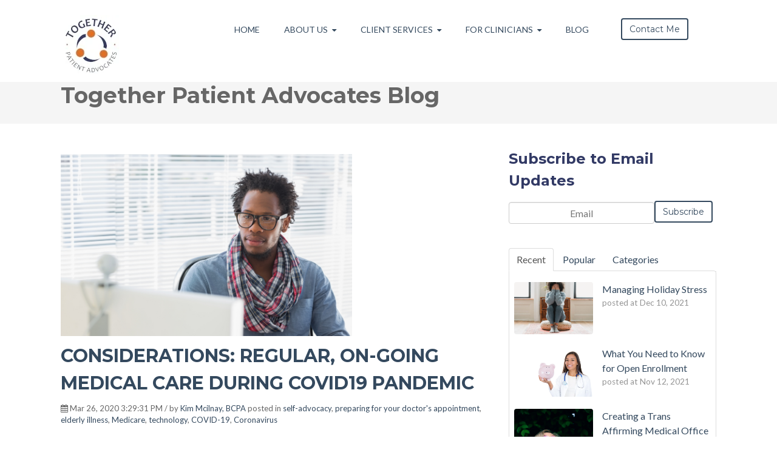

--- FILE ---
content_type: text/html; charset=UTF-8
request_url: https://www.togetherpatientadvocates.com/blog/topic/technology
body_size: 8307
content:
<!doctype html><!--[if lt IE 7]> <html class="no-js lt-ie9 lt-ie8 lt-ie7" lang="en-us" > <![endif]--><!--[if IE 7]>    <html class="no-js lt-ie9 lt-ie8" lang="en-us" >        <![endif]--><!--[if IE 8]>    <html class="no-js lt-ie9" lang="en-us" >               <![endif]--><!--[if gt IE 8]><!--><html class="no-js" lang="en-us"><!--<![endif]--><head>
    <meta charset="utf-8">
    <meta http-equiv="X-UA-Compatible" content="IE=edge,chrome=1">
    <meta name="author" content="Together Patient Advocates">
    <meta name="description" content="technology | Topics ranging from how to advocate for yourself to the benefits of patient advocates. ">
    <meta name="generator" content="HubSpot">
    <title>Together Patient Advocates Blog | technology</title>
    <link rel="shortcut icon" href="https://www.togetherpatientadvocates.com/hubfs/Logo/Together%20Patient%20Advocates-final%20logo.jpg">
    
<meta name="viewport" content="width=device-width, initial-scale=1">

    <script src="/hs/hsstatic/jquery-libs/static-1.1/jquery/jquery-1.7.1.js"></script>
<script>hsjQuery = window['jQuery'];</script>
    <meta property="og:description" content="technology | Topics ranging from how to advocate for yourself to the benefits of patient advocates. ">
    <meta property="og:title" content="Together Patient Advocates Blog | technology">
    <meta name="twitter:description" content="technology | Topics ranging from how to advocate for yourself to the benefits of patient advocates. ">
    <meta name="twitter:title" content="Together Patient Advocates Blog | technology">

    

    
    <style>
a.cta_button{-moz-box-sizing:content-box !important;-webkit-box-sizing:content-box !important;box-sizing:content-box !important;vertical-align:middle}.hs-breadcrumb-menu{list-style-type:none;margin:0px 0px 0px 0px;padding:0px 0px 0px 0px}.hs-breadcrumb-menu-item{float:left;padding:10px 0px 10px 10px}.hs-breadcrumb-menu-divider:before{content:'›';padding-left:10px}.hs-featured-image-link{border:0}.hs-featured-image{float:right;margin:0 0 20px 20px;max-width:50%}@media (max-width: 568px){.hs-featured-image{float:none;margin:0;width:100%;max-width:100%}}.hs-screen-reader-text{clip:rect(1px, 1px, 1px, 1px);height:1px;overflow:hidden;position:absolute !important;width:1px}
</style>

<link rel="stylesheet" href="/hs/hsstatic/AsyncSupport/static-1.501/sass/comments_listing_asset.css">
<link rel="stylesheet" href="/hs/hsstatic/AsyncSupport/static-1.501/sass/rss_post_listing.css">
    

    



<meta property="og:type" content="blog">
<meta name="twitter:card" content="summary">
<meta name="twitter:domain" content="www.togetherpatientadvocates.com">
<link rel="alternate" type="application/rss+xml" href="https://www.togetherpatientadvocates.com/blog/rss.xml">
<script src="//platform.linkedin.com/in.js" type="text/javascript">
    lang: en_US
</script>

<meta http-equiv="content-language" content="en-us">
<link rel="stylesheet" href="//7052064.fs1.hubspotusercontent-na1.net/hubfs/7052064/hub_generated/template_assets/DEFAULT_ASSET/1767118704405/template_layout.min.css">


<link rel="stylesheet" href="https://www.togetherpatientadvocates.com/hubfs/hub_generated/template_assets/1/4321191997/1743594963661/template_Vast-style.min.css">

<meta name="twitter:site" content="@advocates_p">

</head>
<body class="blog   hs-blog-id-4062179464 hs-blog-listing" style="">
    <div class="header-container-wrapper">
    <div class="header-container container-fluid">

<div class="row-fluid-wrapper row-depth-1 row-number-1 ">
<div class="row-fluid ">
<div class="span12 widget-span widget-type-global_group " style="" data-widget-type="global_group" data-x="0" data-w="12">
<div class="" data-global-widget-path="generated_global_groups/4321192027.html"><div class="row-fluid-wrapper row-depth-1 row-number-1 ">
<div class="row-fluid ">
<div class="span12 widget-span widget-type-cell page-center" style="" data-widget-type="cell" data-x="0" data-w="12">

<div class="row-fluid-wrapper row-depth-1 row-number-2 ">
<div class="row-fluid ">
<div class="span2 widget-span widget-type-logo " style="" data-widget-type="logo" data-x="0" data-w="2">
<div class="cell-wrapper layout-widget-wrapper">
<span id="hs_cos_wrapper_wizard_module_106071061229104392795341107447827142351" class="hs_cos_wrapper hs_cos_wrapper_widget hs_cos_wrapper_type_logo" style="" data-hs-cos-general-type="widget" data-hs-cos-type="logo"><a href="/" id="hs-link-wizard_module_106071061229104392795341107447827142351" style="border-width:0px;border:0px;"><img src="//www.togetherpatientadvocates.com/hs-fs/hubfs/Logo/Together%20Patient%20Advocates-100x100.jpg?width=100&amp;height=100&amp;name=Together%20Patient%20Advocates-100x100.jpg" class="hs-image-widget " height="100" style="height: auto;width:100px;border-width:0px;border:0px;" width="100" alt="Together Patient Advocates" title="Together Patient Advocates" srcset="//www.togetherpatientadvocates.com/hs-fs/hubfs/Logo/Together%20Patient%20Advocates-100x100.jpg?width=50&amp;height=50&amp;name=Together%20Patient%20Advocates-100x100.jpg 50w, //www.togetherpatientadvocates.com/hs-fs/hubfs/Logo/Together%20Patient%20Advocates-100x100.jpg?width=100&amp;height=100&amp;name=Together%20Patient%20Advocates-100x100.jpg 100w, //www.togetherpatientadvocates.com/hs-fs/hubfs/Logo/Together%20Patient%20Advocates-100x100.jpg?width=150&amp;height=150&amp;name=Together%20Patient%20Advocates-100x100.jpg 150w, //www.togetherpatientadvocates.com/hs-fs/hubfs/Logo/Together%20Patient%20Advocates-100x100.jpg?width=200&amp;height=200&amp;name=Together%20Patient%20Advocates-100x100.jpg 200w, //www.togetherpatientadvocates.com/hs-fs/hubfs/Logo/Together%20Patient%20Advocates-100x100.jpg?width=250&amp;height=250&amp;name=Together%20Patient%20Advocates-100x100.jpg 250w, //www.togetherpatientadvocates.com/hs-fs/hubfs/Logo/Together%20Patient%20Advocates-100x100.jpg?width=300&amp;height=300&amp;name=Together%20Patient%20Advocates-100x100.jpg 300w" sizes="(max-width: 100px) 100vw, 100px"></a></span></div><!--end layout-widget-wrapper -->
</div><!--end widget-span -->
<div class="span8 widget-span widget-type-menu custom-menu-primary" style="" data-widget-type="menu" data-x="2" data-w="8">
<div class="cell-wrapper layout-widget-wrapper">
<span id="hs_cos_wrapper_wizard_module_105483954765718975958909092797095758411" class="hs_cos_wrapper hs_cos_wrapper_widget hs_cos_wrapper_type_menu" style="" data-hs-cos-general-type="widget" data-hs-cos-type="menu"><div id="hs_menu_wrapper_wizard_module_105483954765718975958909092797095758411" class="hs-menu-wrapper active-branch flyouts hs-menu-flow-horizontal" role="navigation" data-sitemap-name="default" data-menu-id="52840882700" aria-label="Navigation Menu">
 <ul role="menu" class="active-branch">
  <li class="hs-menu-item hs-menu-depth-1" role="none"><a href="https://www.togetherpatientadvocates.com" role="menuitem">Home</a></li>
  <li class="hs-menu-item hs-menu-depth-1 hs-item-has-children" role="none"><a href="https://www.togetherpatientadvocates.com/about-us" aria-haspopup="true" aria-expanded="false" role="menuitem">About Us</a>
   <ul role="menu" class="hs-menu-children-wrapper">
    <li class="hs-menu-item hs-menu-depth-2" role="none"><a href="https://www.togetherpatientadvocates.com/testamonial-0" role="menuitem">Testimonials</a></li>
    <li class="hs-menu-item hs-menu-depth-2" role="none"><a href="https://www.togetherpatientadvocates.com/privacy" role="menuitem">Privacy</a></li>
   </ul></li>
  <li class="hs-menu-item hs-menu-depth-1 hs-item-has-children" role="none"><a href="https://www.togetherpatientadvocates.com/our-services" aria-haspopup="true" aria-expanded="false" role="menuitem">Client Services</a>
   <ul role="menu" class="hs-menu-children-wrapper">
    <li class="hs-menu-item hs-menu-depth-2" role="none"><a href="https://www.togetherpatientadvocates.com/f.a.q.s" role="menuitem">F.A.Q.s</a></li>
   </ul></li>
  <li class="hs-menu-item hs-menu-depth-1 hs-item-has-children" role="none"><a href="javascript:;" aria-haspopup="true" aria-expanded="false" role="menuitem">For Clinicians</a>
   <ul role="menu" class="hs-menu-children-wrapper">
    <li class="hs-menu-item hs-menu-depth-2" role="none"><a href="javascript:;" role="menuitem">F.A.Q.s</a></li>
    <li class="hs-menu-item hs-menu-depth-2" role="none"><a href="https://www.togetherpatientadvocates.com/creating-a-trans-affirming-medical-space" role="menuitem">Creating a Trans Affirming Medical Space</a></li>
   </ul></li>
  <li class="hs-menu-item hs-menu-depth-1 active active-branch" role="none"><a href="https://www.togetherpatientadvocates.com/blog" role="menuitem">Blog</a></li>
 </ul>
</div></span></div><!--end layout-widget-wrapper -->
</div><!--end widget-span -->
<div class="span2 widget-span widget-type-cta header-cta" style="" data-widget-type="cta" data-x="10" data-w="2">
<div class="cell-wrapper layout-widget-wrapper">
<span id="hs_cos_wrapper_wizard_module_256557814556391862093622686355359310046" class="hs_cos_wrapper hs_cos_wrapper_widget hs_cos_wrapper_type_cta" style="" data-hs-cos-general-type="widget" data-hs-cos-type="cta"><!--HubSpot Call-to-Action Code --><span class="hs-cta-wrapper" id="hs-cta-wrapper-f0ceed56-8ce7-4edf-b542-140a386d232a"><span class="hs-cta-node hs-cta-f0ceed56-8ce7-4edf-b542-140a386d232a" id="hs-cta-f0ceed56-8ce7-4edf-b542-140a386d232a"><!--[if lte IE 8]><div id="hs-cta-ie-element"></div><![endif]--><a href="https://cta-redirect.hubspot.com/cta/redirect/2241950/f0ceed56-8ce7-4edf-b542-140a386d232a"><img class="hs-cta-img" id="hs-cta-img-f0ceed56-8ce7-4edf-b542-140a386d232a" style="border-width:0px;" src="https://no-cache.hubspot.com/cta/default/2241950/f0ceed56-8ce7-4edf-b542-140a386d232a.png" alt="Contact Me"></a></span><script charset="utf-8" src="/hs/cta/cta/current.js"></script><script type="text/javascript"> hbspt.cta._relativeUrls=true;hbspt.cta.load(2241950, 'f0ceed56-8ce7-4edf-b542-140a386d232a', {"useNewLoader":"true","region":"na1"}); </script></span><!-- end HubSpot Call-to-Action Code --></span></div><!--end layout-widget-wrapper -->
</div><!--end widget-span -->
</div><!--end row-->
</div><!--end row-wrapper -->

</div><!--end widget-span -->
</div><!--end row-->
</div><!--end row-wrapper -->
</div>
</div><!--end widget-span -->
</div><!--end row-->
</div><!--end row-wrapper -->

    </div><!--end header -->
</div><!--end header wrapper -->

<div class="body-container-wrapper">
    <div class="body-container container-fluid">

<div class="row-fluid-wrapper row-depth-1 row-number-1 ">
<div class="row-fluid ">
<div class="span12 widget-span widget-type-cell title-background padding20tb" style="" data-widget-type="cell" data-x="0" data-w="12">

<div class="row-fluid-wrapper row-depth-1 row-number-2 ">
<div class="row-fluid ">
<div class="span12 widget-span widget-type-cell page-center" style="" data-widget-type="cell" data-x="0" data-w="12">

<div class="row-fluid-wrapper row-depth-1 row-number-3 ">
<div class="row-fluid ">
<div class="span12 widget-span widget-type-raw_jinja hs-blog-header" style="" data-widget-type="raw_jinja" data-x="0" data-w="12">
<h1>Together Patient Advocates Blog</h1></div><!--end widget-span -->

</div><!--end row-->
</div><!--end row-wrapper -->

</div><!--end widget-span -->
</div><!--end row-->
</div><!--end row-wrapper -->

</div><!--end widget-span -->
</div><!--end row-->
</div><!--end row-wrapper -->

<div class="row-fluid-wrapper row-depth-1 row-number-4 ">
<div class="row-fluid ">
<div class="span12 widget-span widget-type-cell page-center content-wrapper padding40tb" style="" data-widget-type="cell" data-x="0" data-w="12">

<div class="row-fluid-wrapper row-depth-1 row-number-5 ">
<div class="row-fluid ">
<div class="span8 widget-span widget-type-cell blog-content" style="" data-widget-type="cell" data-x="0" data-w="8">

<div class="row-fluid-wrapper row-depth-1 row-number-6 ">
<div class="row-fluid ">
<div class="span12 widget-span widget-type-blog_content " style="" data-widget-type="blog_content" data-x="0" data-w="12">
<div class="blog-section">
    <div class="blog-listing-wrapper cell-wrapper">
        
        <div class="post-listing">
            
            
                <div class="post-item">
                    
                                                
                                <div class="hs-featured-image-wrapper">
                                    <a href="https://www.togetherpatientadvocates.com/blog/dos-and-donts-for-regular-on-going-medical-care" title="" class="hs-featured-image-link">
                                        <img src="https://www.togetherpatientadvocates.com/hubfs/Stock%20images/Creative%20business%20employee%20having%20a%20videocall%20in%20a%20modern%20office.jpeg" class="hs-featured-image">
                                    </a>
                                </div>
                            
                        <div class="post-header clearfix">
                            <h2><a href="https://www.togetherpatientadvocates.com/blog/dos-and-donts-for-regular-on-going-medical-care">CONSIDERATIONS: REGULAR, ON-GOING MEDICAL CARE DURING COVID19 PANDEMIC</a></h2>
                            <p id="hubspot-author_data" class="hubspot-editable" data-hubspot-form-id="author_data" data-hubspot-name="Blog Author">
                               [fa icon="calendar'] Mar 26, 2020 3:29:31 PM / by
                                
                                    <a class="author-link" href="https://www.togetherpatientadvocates.com/blog/author/kim-mcilnay-bcpa">Kim Mcilnay, BCPA</a>
                                
                                 
                             posted in
                                
                                    <a class="topic-link" href="https://www.togetherpatientadvocates.com/blog/topic/self-advocacy">self-advocacy</a>,
                                
                                    <a class="topic-link" href="https://www.togetherpatientadvocates.com/blog/topic/preparing-for-your-doctors-appointment">preparing for your doctor's appointment</a>,
                                
                                    <a class="topic-link" href="https://www.togetherpatientadvocates.com/blog/topic/elderly-illness">elderly illness</a>,
                                
                                    <a class="topic-link" href="https://www.togetherpatientadvocates.com/blog/topic/medicare">Medicare</a>,
                                
                                    <a class="topic-link" href="https://www.togetherpatientadvocates.com/blog/topic/technology">technology</a>,
                                
                                    <a class="topic-link" href="https://www.togetherpatientadvocates.com/blog/topic/covid-19">COVID-19</a>,
                                
                                    <a class="topic-link" href="https://www.togetherpatientadvocates.com/blog/topic/coronavirus">Coronavirus</a>
                                

                        
                            </p>
                    <p class="custom_listing_comments">
                        <a href="https://www.togetherpatientadvocates.com/blog/dos-and-donts-for-regular-on-going-medical-care#comments-listing">[fa icon="comment"]
                        
                        
                                
                        
                        0 Comments</a>

                    </p>
                        </div>
                        <div class="post-body clearfix">
                            <!--post summary-->

                            <p>&nbsp;</p> 
<div></div>
                        </div>
                        <a class="more-link" href="https://www.togetherpatientadvocates.com/blog/dos-and-donts-for-regular-on-going-medical-care">Read More [fa icon="long-arrow-right"]</a>


                    
                </div>
            
                <div class="post-item">
                    
                                                
                                <div class="hs-featured-image-wrapper">
                                    <a href="https://www.togetherpatientadvocates.com/blog/using-technology-to-help-with-medical-emergencies" title="" class="hs-featured-image-link">
                                        <img src="https://www.togetherpatientadvocates.com/hubfs/Stock%20images/Pretty%20happy%20young%20woman%20holding%20and%20pointing%20on%20smartphone%20blank%20screen%20standing%20over%20chalkboard%20background.jpeg" class="hs-featured-image">
                                    </a>
                                </div>
                            
                        <div class="post-header clearfix">
                            <h2><a href="https://www.togetherpatientadvocates.com/blog/using-technology-to-help-with-medical-emergencies">Using Technology to Help with Medical Emergencies</a></h2>
                            <p id="hubspot-author_data" class="hubspot-editable" data-hubspot-form-id="author_data" data-hubspot-name="Blog Author">
                               [fa icon="calendar'] Mar 4, 2019 5:01:00 AM / by
                                
                                    <a class="author-link" href="https://www.togetherpatientadvocates.com/blog/author/kim-mcilnay-bcpa">Kim Mcilnay, BCPA</a>
                                
                                 
                             posted in
                                
                                    <a class="topic-link" href="https://www.togetherpatientadvocates.com/blog/topic/preparing-for-your-doctors-appointment">preparing for your doctor's appointment</a>,
                                
                                    <a class="topic-link" href="https://www.togetherpatientadvocates.com/blog/topic/er">ER</a>,
                                
                                    <a class="topic-link" href="https://www.togetherpatientadvocates.com/blog/topic/technology">technology</a>
                                

                        
                            </p>
                    <p class="custom_listing_comments">
                        <a href="https://www.togetherpatientadvocates.com/blog/using-technology-to-help-with-medical-emergencies#comments-listing">[fa icon="comment"]
                        
                        
                                
                        
                        0 Comments</a>

                    </p>
                        </div>
                        <div class="post-body clearfix">
                            <!--post summary-->

                            <p>It's generally recommended that everyone with significant medical problems wear a medical ID bracelet. Unfortunately, these are limited to a few lines of information and many people need to communicate more critical information than a line allows. How can you utilize your phone for important health information?</p>
                        </div>
                        <a class="more-link" href="https://www.togetherpatientadvocates.com/blog/using-technology-to-help-with-medical-emergencies">Read More [fa icon="long-arrow-right"]</a>


                    
                </div>
            
        </div>

        <div class="blog-pagination">
            
                <a class="all-posts-link" href="https://www.togetherpatientadvocates.com/blog/all">All posts</a>
            
        </div>
    </div>
</div></div>

</div><!--end row-->
</div><!--end row-wrapper -->

<div class="row-fluid-wrapper row-depth-1 row-number-7 ">
<div class="row-fluid ">
<div class="span12 widget-span widget-type-blog_comments " style="" data-widget-type="blog_comments" data-x="0" data-w="12">
<div class="cell-wrapper layout-widget-wrapper">
<span id="hs_cos_wrapper_blog_comments" class="hs_cos_wrapper hs_cos_wrapper_widget hs_cos_wrapper_type_blog_comments" style="" data-hs-cos-general-type="widget" data-hs-cos-type="blog_comments">
</span></div><!--end layout-widget-wrapper -->
</div><!--end widget-span -->
</div><!--end row-->
</div><!--end row-wrapper -->

</div><!--end widget-span -->
<div class="span4 widget-span widget-type-cell blog-sidebar" style="" data-widget-type="cell" data-x="8" data-w="4">

<div class="row-fluid-wrapper row-depth-1 row-number-8 ">
<div class="row-fluid ">
<div class="span12 widget-span widget-type-blog_subscribe " style="" data-widget-type="blog_subscribe" data-x="0" data-w="12">
<div class="cell-wrapper layout-widget-wrapper">
<span id="hs_cos_wrapper_wizard_module_20187711334178240317790871376449990652" class="hs_cos_wrapper hs_cos_wrapper_widget hs_cos_wrapper_type_blog_subscribe" style="" data-hs-cos-general-type="widget" data-hs-cos-type="blog_subscribe"><h3 id="hs_cos_wrapper_wizard_module_20187711334178240317790871376449990652_title" class="hs_cos_wrapper form-title" data-hs-cos-general-type="widget_field" data-hs-cos-type="text">Subscribe to Email Updates</h3>

<div id="hs_form_target_wizard_module_20187711334178240317790871376449990652_1278"></div>



</span></div><!--end layout-widget-wrapper -->
</div><!--end widget-span -->
</div><!--end row-->
</div><!--end row-wrapper -->

<div class="row-fluid-wrapper row-depth-1 row-number-9 ">
<div class="row-fluid ">
<div class="span12 widget-span widget-type-raw_jinja " style="" data-widget-type="raw_jinja" data-x="0" data-w="12">
<div class="tabber-wrap blog-tabber">

    <ul class="clearfix tabber-tabs">
      <li class="active"><a>Recent</a></li>
      <li><a>Popular</a></li>
      <li><a>Categories</a></li>
    </ul>

    <div class="tabber-content">
        <div class="tab-pane active">
           <span id="hs_cos_wrapper_recent_posts" class="hs_cos_wrapper hs_cos_wrapper_widget hs_cos_wrapper_type_rss_listing" style="" data-hs-cos-general-type="widget" data-hs-cos-type="rss_listing">
<h3></h3>


    <div class="hs-rss-module feedreader_box hs-hash-1110483135"></div>

</span>
        </div>
        <div class="tab-pane" id="tab-2">
            <span id="hs_cos_wrapper_popular_posts" class="hs_cos_wrapper hs_cos_wrapper_widget hs_cos_wrapper_type_post_listing" style="" data-hs-cos-general-type="widget" data-hs-cos-type="post_listing"><div class="block">
  <h3></h3>
  <div class="widget-module">
    <ul class="hs-hash-15558704-1767331560453">
    </ul>
  </div>
</div>
</span>
        </div>
        <div class="tab-pane" id="tab-3">
            <span id="hs_cos_wrapper_post_categories" class="hs_cos_wrapper hs_cos_wrapper_widget hs_cos_wrapper_type_post_filter" style="" data-hs-cos-general-type="widget" data-hs-cos-type="post_filter"><div class="block">
  <h3>Lists by Topic</h3>
  <div class="widget-module">
    <ul>
      
        <li>
          <a href="https://www.togetherpatientadvocates.com/blog/topic/coronavirus">Coronavirus <span class="filter-link-count" dir="ltr">(15)</span></a>
        </li>
      
        <li>
          <a href="https://www.togetherpatientadvocates.com/blog/topic/self-advocacy">self-advocacy <span class="filter-link-count" dir="ltr">(15)</span></a>
        </li>
      
        <li>
          <a href="https://www.togetherpatientadvocates.com/blog/topic/covid-19">COVID-19 <span class="filter-link-count" dir="ltr">(14)</span></a>
        </li>
      
        <li>
          <a href="https://www.togetherpatientadvocates.com/blog/topic/insurance">Insurance <span class="filter-link-count" dir="ltr">(7)</span></a>
        </li>
      
        <li>
          <a href="https://www.togetherpatientadvocates.com/blog/topic/medicare">Medicare <span class="filter-link-count" dir="ltr">(6)</span></a>
        </li>
      
        <li>
          <a href="https://www.togetherpatientadvocates.com/blog/topic/new-diagnosis">New Diagnosis <span class="filter-link-count" dir="ltr">(5)</span></a>
        </li>
      
        <li>
          <a href="https://www.togetherpatientadvocates.com/blog/topic/elderly-illness">elderly illness <span class="filter-link-count" dir="ltr">(5)</span></a>
        </li>
      
        <li>
          <a href="https://www.togetherpatientadvocates.com/blog/topic/patient-advocate">patient advocate <span class="filter-link-count" dir="ltr">(5)</span></a>
        </li>
      
        <li>
          <a href="https://www.togetherpatientadvocates.com/blog/topic/preparing-for-your-doctors-appointment">preparing for your doctor's appointment <span class="filter-link-count" dir="ltr">(5)</span></a>
        </li>
      
        <li>
          <a href="https://www.togetherpatientadvocates.com/blog/topic/er">ER <span class="filter-link-count" dir="ltr">(4)</span></a>
        </li>
      
        <li style="display:none;">
          <a href="https://www.togetherpatientadvocates.com/blog/topic/nursing-home-skilled-nursing-facility">Nursing Home/Skilled Nursing Facility <span class="filter-link-count" dir="ltr">(4)</span></a>
        </li>
      
        <li style="display:none;">
          <a href="https://www.togetherpatientadvocates.com/blog/topic/medi-cal">medi-cal <span class="filter-link-count" dir="ltr">(4)</span></a>
        </li>
      
        <li style="display:none;">
          <a href="https://www.togetherpatientadvocates.com/blog/topic/hospice">Hospice <span class="filter-link-count" dir="ltr">(3)</span></a>
        </li>
      
        <li style="display:none;">
          <a href="https://www.togetherpatientadvocates.com/blog/topic/hospital">Hospital <span class="filter-link-count" dir="ltr">(3)</span></a>
        </li>
      
        <li style="display:none;">
          <a href="https://www.togetherpatientadvocates.com/blog/topic/planning">Planning <span class="filter-link-count" dir="ltr">(3)</span></a>
        </li>
      
        <li style="display:none;">
          <a href="https://www.togetherpatientadvocates.com/blog/topic/dementia">Dementia <span class="filter-link-count" dir="ltr">(2)</span></a>
        </li>
      
        <li style="display:none;">
          <a href="https://www.togetherpatientadvocates.com/blog/topic/palliative-care">Palliative Care <span class="filter-link-count" dir="ltr">(2)</span></a>
        </li>
      
        <li style="display:none;">
          <a href="https://www.togetherpatientadvocates.com/blog/topic/advance-directive">advance directive <span class="filter-link-count" dir="ltr">(2)</span></a>
        </li>
      
        <li style="display:none;">
          <a href="https://www.togetherpatientadvocates.com/blog/topic/confusion">confusion <span class="filter-link-count" dir="ltr">(2)</span></a>
        </li>
      
        <li style="display:none;">
          <a href="https://www.togetherpatientadvocates.com/blog/topic/open-enrollment">open enrollment <span class="filter-link-count" dir="ltr">(2)</span></a>
        </li>
      
        <li style="display:none;">
          <a href="https://www.togetherpatientadvocates.com/blog/topic/prevention">prevention <span class="filter-link-count" dir="ltr">(2)</span></a>
        </li>
      
        <li style="display:none;">
          <a href="https://www.togetherpatientadvocates.com/blog/topic/technology">technology <span class="filter-link-count" dir="ltr">(2)</span></a>
        </li>
      
        <li style="display:none;">
          <a href="https://www.togetherpatientadvocates.com/blog/topic/anxiety">Anxiety <span class="filter-link-count" dir="ltr">(1)</span></a>
        </li>
      
        <li style="display:none;">
          <a href="https://www.togetherpatientadvocates.com/blog/topic/asthma">Asthma <span class="filter-link-count" dir="ltr">(1)</span></a>
        </li>
      
        <li style="display:none;">
          <a href="https://www.togetherpatientadvocates.com/blog/topic/cancer">Cancer <span class="filter-link-count" dir="ltr">(1)</span></a>
        </li>
      
        <li style="display:none;">
          <a href="https://www.togetherpatientadvocates.com/blog/topic/clinical-notes">Clinical Notes <span class="filter-link-count" dir="ltr">(1)</span></a>
        </li>
      
        <li style="display:none;">
          <a href="https://www.togetherpatientadvocates.com/blog/topic/congenital-heart-defects">Congenital Heart Defects <span class="filter-link-count" dir="ltr">(1)</span></a>
        </li>
      
        <li style="display:none;">
          <a href="https://www.togetherpatientadvocates.com/blog/topic/diabetes">Diabetes <span class="filter-link-count" dir="ltr">(1)</span></a>
        </li>
      
        <li style="display:none;">
          <a href="https://www.togetherpatientadvocates.com/blog/topic/health">Health <span class="filter-link-count" dir="ltr">(1)</span></a>
        </li>
      
        <li style="display:none;">
          <a href="https://www.togetherpatientadvocates.com/blog/topic/heart-failure">Heart Failure <span class="filter-link-count" dir="ltr">(1)</span></a>
        </li>
      
        <li style="display:none;">
          <a href="https://www.togetherpatientadvocates.com/blog/topic/informed-decisions">Informed Decisions <span class="filter-link-count" dir="ltr">(1)</span></a>
        </li>
      
        <li style="display:none;">
          <a href="https://www.togetherpatientadvocates.com/blog/topic/lgbtq-advocacy">LGBTQ+ Advocacy <span class="filter-link-count" dir="ltr">(1)</span></a>
        </li>
      
        <li style="display:none;">
          <a href="https://www.togetherpatientadvocates.com/blog/topic/multiple-sclerosis">Multiple Sclerosis <span class="filter-link-count" dir="ltr">(1)</span></a>
        </li>
      
        <li style="display:none;">
          <a href="https://www.togetherpatientadvocates.com/blog/topic/obamacare">Obamacare <span class="filter-link-count" dir="ltr">(1)</span></a>
        </li>
      
        <li style="display:none;">
          <a href="https://www.togetherpatientadvocates.com/blog/topic/online-medical-research">Online medical research <span class="filter-link-count" dir="ltr">(1)</span></a>
        </li>
      
        <li style="display:none;">
          <a href="https://www.togetherpatientadvocates.com/blog/topic/open-access">Open Access <span class="filter-link-count" dir="ltr">(1)</span></a>
        </li>
      
        <li style="display:none;">
          <a href="https://www.togetherpatientadvocates.com/blog/topic/preventive-health-care">Preventive Health Care <span class="filter-link-count" dir="ltr">(1)</span></a>
        </li>
      
        <li style="display:none;">
          <a href="https://www.togetherpatientadvocates.com/blog/topic/recovery">Recovery <span class="filter-link-count" dir="ltr">(1)</span></a>
        </li>
      
        <li style="display:none;">
          <a href="https://www.togetherpatientadvocates.com/blog/topic/sacramento-ms-resources">Sacramento MS Resources <span class="filter-link-count" dir="ltr">(1)</span></a>
        </li>
      
        <li style="display:none;">
          <a href="https://www.togetherpatientadvocates.com/blog/topic/uti">UTI <span class="filter-link-count" dir="ltr">(1)</span></a>
        </li>
      
        <li style="display:none;">
          <a href="https://www.togetherpatientadvocates.com/blog/topic/urinary-tract-infection-in-elderly">Urinary tract infection in elderly <span class="filter-link-count" dir="ltr">(1)</span></a>
        </li>
      
        <li style="display:none;">
          <a href="https://www.togetherpatientadvocates.com/blog/topic/colon-cancer">colon cancer <span class="filter-link-count" dir="ltr">(1)</span></a>
        </li>
      
        <li style="display:none;">
          <a href="https://www.togetherpatientadvocates.com/blog/topic/flu">flu <span class="filter-link-count" dir="ltr">(1)</span></a>
        </li>
      
        <li style="display:none;">
          <a href="https://www.togetherpatientadvocates.com/blog/topic/influenza">influenza <span class="filter-link-count" dir="ltr">(1)</span></a>
        </li>
      
        <li style="display:none;">
          <a href="https://www.togetherpatientadvocates.com/blog/topic/mental-health">mental health <span class="filter-link-count" dir="ltr">(1)</span></a>
        </li>
      
        <li style="display:none;">
          <a href="https://www.togetherpatientadvocates.com/blog/topic/prescriptions">prescriptions <span class="filter-link-count" dir="ltr">(1)</span></a>
        </li>
      
        <li style="display:none;">
          <a href="https://www.togetherpatientadvocates.com/blog/topic/stress">stress <span class="filter-link-count" dir="ltr">(1)</span></a>
        </li>
      
        <li style="display:none;">
          <a href="https://www.togetherpatientadvocates.com/blog/topic/vaccination">vaccination <span class="filter-link-count" dir="ltr">(1)</span></a>
        </li>
      
        <li style="display:none;">
          <a href="https://www.togetherpatientadvocates.com/blog/topic/young-adults">young adults <span class="filter-link-count" dir="ltr">(1)</span></a>
        </li>
      
    </ul>
    
      <a class="filter-expand-link" href="#">see all</a>
    
  </div>
</div>
</span>
        </div>
    </div>

</div></div><!--end widget-span -->

</div><!--end row-->
</div><!--end row-wrapper -->

<div class="row-fluid-wrapper row-depth-1 row-number-10 ">
<div class="row-fluid ">
<div class="span12 widget-span widget-type-post_filter " style="" data-widget-type="post_filter" data-x="0" data-w="12">
<div class="cell-wrapper layout-widget-wrapper">
<span id="hs_cos_wrapper_post_filter" class="hs_cos_wrapper hs_cos_wrapper_widget hs_cos_wrapper_type_post_filter" style="" data-hs-cos-general-type="widget" data-hs-cos-type="post_filter"><div class="block">
  <h3>Posts by Topic</h3>
  <div class="widget-module">
    <ul>
      
        <li>
          <a href="https://www.togetherpatientadvocates.com/blog/topic/coronavirus">Coronavirus <span class="filter-link-count" dir="ltr">(15)</span></a>
        </li>
      
        <li>
          <a href="https://www.togetherpatientadvocates.com/blog/topic/self-advocacy">self-advocacy <span class="filter-link-count" dir="ltr">(15)</span></a>
        </li>
      
        <li>
          <a href="https://www.togetherpatientadvocates.com/blog/topic/covid-19">COVID-19 <span class="filter-link-count" dir="ltr">(14)</span></a>
        </li>
      
        <li>
          <a href="https://www.togetherpatientadvocates.com/blog/topic/insurance">Insurance <span class="filter-link-count" dir="ltr">(7)</span></a>
        </li>
      
        <li>
          <a href="https://www.togetherpatientadvocates.com/blog/topic/medicare">Medicare <span class="filter-link-count" dir="ltr">(6)</span></a>
        </li>
      
        <li style="display:none;">
          <a href="https://www.togetherpatientadvocates.com/blog/topic/new-diagnosis">New Diagnosis <span class="filter-link-count" dir="ltr">(5)</span></a>
        </li>
      
        <li style="display:none;">
          <a href="https://www.togetherpatientadvocates.com/blog/topic/elderly-illness">elderly illness <span class="filter-link-count" dir="ltr">(5)</span></a>
        </li>
      
        <li style="display:none;">
          <a href="https://www.togetherpatientadvocates.com/blog/topic/patient-advocate">patient advocate <span class="filter-link-count" dir="ltr">(5)</span></a>
        </li>
      
        <li style="display:none;">
          <a href="https://www.togetherpatientadvocates.com/blog/topic/preparing-for-your-doctors-appointment">preparing for your doctor's appointment <span class="filter-link-count" dir="ltr">(5)</span></a>
        </li>
      
        <li style="display:none;">
          <a href="https://www.togetherpatientadvocates.com/blog/topic/er">ER <span class="filter-link-count" dir="ltr">(4)</span></a>
        </li>
      
        <li style="display:none;">
          <a href="https://www.togetherpatientadvocates.com/blog/topic/nursing-home-skilled-nursing-facility">Nursing Home/Skilled Nursing Facility <span class="filter-link-count" dir="ltr">(4)</span></a>
        </li>
      
        <li style="display:none;">
          <a href="https://www.togetherpatientadvocates.com/blog/topic/medi-cal">medi-cal <span class="filter-link-count" dir="ltr">(4)</span></a>
        </li>
      
        <li style="display:none;">
          <a href="https://www.togetherpatientadvocates.com/blog/topic/hospice">Hospice <span class="filter-link-count" dir="ltr">(3)</span></a>
        </li>
      
        <li style="display:none;">
          <a href="https://www.togetherpatientadvocates.com/blog/topic/hospital">Hospital <span class="filter-link-count" dir="ltr">(3)</span></a>
        </li>
      
        <li style="display:none;">
          <a href="https://www.togetherpatientadvocates.com/blog/topic/planning">Planning <span class="filter-link-count" dir="ltr">(3)</span></a>
        </li>
      
        <li style="display:none;">
          <a href="https://www.togetherpatientadvocates.com/blog/topic/dementia">Dementia <span class="filter-link-count" dir="ltr">(2)</span></a>
        </li>
      
        <li style="display:none;">
          <a href="https://www.togetherpatientadvocates.com/blog/topic/palliative-care">Palliative Care <span class="filter-link-count" dir="ltr">(2)</span></a>
        </li>
      
        <li style="display:none;">
          <a href="https://www.togetherpatientadvocates.com/blog/topic/advance-directive">advance directive <span class="filter-link-count" dir="ltr">(2)</span></a>
        </li>
      
        <li style="display:none;">
          <a href="https://www.togetherpatientadvocates.com/blog/topic/confusion">confusion <span class="filter-link-count" dir="ltr">(2)</span></a>
        </li>
      
        <li style="display:none;">
          <a href="https://www.togetherpatientadvocates.com/blog/topic/open-enrollment">open enrollment <span class="filter-link-count" dir="ltr">(2)</span></a>
        </li>
      
        <li style="display:none;">
          <a href="https://www.togetherpatientadvocates.com/blog/topic/prevention">prevention <span class="filter-link-count" dir="ltr">(2)</span></a>
        </li>
      
        <li style="display:none;">
          <a href="https://www.togetherpatientadvocates.com/blog/topic/technology">technology <span class="filter-link-count" dir="ltr">(2)</span></a>
        </li>
      
        <li style="display:none;">
          <a href="https://www.togetherpatientadvocates.com/blog/topic/anxiety">Anxiety <span class="filter-link-count" dir="ltr">(1)</span></a>
        </li>
      
        <li style="display:none;">
          <a href="https://www.togetherpatientadvocates.com/blog/topic/asthma">Asthma <span class="filter-link-count" dir="ltr">(1)</span></a>
        </li>
      
        <li style="display:none;">
          <a href="https://www.togetherpatientadvocates.com/blog/topic/cancer">Cancer <span class="filter-link-count" dir="ltr">(1)</span></a>
        </li>
      
        <li style="display:none;">
          <a href="https://www.togetherpatientadvocates.com/blog/topic/clinical-notes">Clinical Notes <span class="filter-link-count" dir="ltr">(1)</span></a>
        </li>
      
        <li style="display:none;">
          <a href="https://www.togetherpatientadvocates.com/blog/topic/congenital-heart-defects">Congenital Heart Defects <span class="filter-link-count" dir="ltr">(1)</span></a>
        </li>
      
        <li style="display:none;">
          <a href="https://www.togetherpatientadvocates.com/blog/topic/diabetes">Diabetes <span class="filter-link-count" dir="ltr">(1)</span></a>
        </li>
      
        <li style="display:none;">
          <a href="https://www.togetherpatientadvocates.com/blog/topic/health">Health <span class="filter-link-count" dir="ltr">(1)</span></a>
        </li>
      
        <li style="display:none;">
          <a href="https://www.togetherpatientadvocates.com/blog/topic/heart-failure">Heart Failure <span class="filter-link-count" dir="ltr">(1)</span></a>
        </li>
      
        <li style="display:none;">
          <a href="https://www.togetherpatientadvocates.com/blog/topic/informed-decisions">Informed Decisions <span class="filter-link-count" dir="ltr">(1)</span></a>
        </li>
      
        <li style="display:none;">
          <a href="https://www.togetherpatientadvocates.com/blog/topic/lgbtq-advocacy">LGBTQ+ Advocacy <span class="filter-link-count" dir="ltr">(1)</span></a>
        </li>
      
        <li style="display:none;">
          <a href="https://www.togetherpatientadvocates.com/blog/topic/multiple-sclerosis">Multiple Sclerosis <span class="filter-link-count" dir="ltr">(1)</span></a>
        </li>
      
        <li style="display:none;">
          <a href="https://www.togetherpatientadvocates.com/blog/topic/obamacare">Obamacare <span class="filter-link-count" dir="ltr">(1)</span></a>
        </li>
      
        <li style="display:none;">
          <a href="https://www.togetherpatientadvocates.com/blog/topic/online-medical-research">Online medical research <span class="filter-link-count" dir="ltr">(1)</span></a>
        </li>
      
        <li style="display:none;">
          <a href="https://www.togetherpatientadvocates.com/blog/topic/open-access">Open Access <span class="filter-link-count" dir="ltr">(1)</span></a>
        </li>
      
        <li style="display:none;">
          <a href="https://www.togetherpatientadvocates.com/blog/topic/preventive-health-care">Preventive Health Care <span class="filter-link-count" dir="ltr">(1)</span></a>
        </li>
      
        <li style="display:none;">
          <a href="https://www.togetherpatientadvocates.com/blog/topic/recovery">Recovery <span class="filter-link-count" dir="ltr">(1)</span></a>
        </li>
      
        <li style="display:none;">
          <a href="https://www.togetherpatientadvocates.com/blog/topic/sacramento-ms-resources">Sacramento MS Resources <span class="filter-link-count" dir="ltr">(1)</span></a>
        </li>
      
        <li style="display:none;">
          <a href="https://www.togetherpatientadvocates.com/blog/topic/uti">UTI <span class="filter-link-count" dir="ltr">(1)</span></a>
        </li>
      
        <li style="display:none;">
          <a href="https://www.togetherpatientadvocates.com/blog/topic/urinary-tract-infection-in-elderly">Urinary tract infection in elderly <span class="filter-link-count" dir="ltr">(1)</span></a>
        </li>
      
        <li style="display:none;">
          <a href="https://www.togetherpatientadvocates.com/blog/topic/colon-cancer">colon cancer <span class="filter-link-count" dir="ltr">(1)</span></a>
        </li>
      
        <li style="display:none;">
          <a href="https://www.togetherpatientadvocates.com/blog/topic/flu">flu <span class="filter-link-count" dir="ltr">(1)</span></a>
        </li>
      
        <li style="display:none;">
          <a href="https://www.togetherpatientadvocates.com/blog/topic/influenza">influenza <span class="filter-link-count" dir="ltr">(1)</span></a>
        </li>
      
        <li style="display:none;">
          <a href="https://www.togetherpatientadvocates.com/blog/topic/mental-health">mental health <span class="filter-link-count" dir="ltr">(1)</span></a>
        </li>
      
        <li style="display:none;">
          <a href="https://www.togetherpatientadvocates.com/blog/topic/prescriptions">prescriptions <span class="filter-link-count" dir="ltr">(1)</span></a>
        </li>
      
        <li style="display:none;">
          <a href="https://www.togetherpatientadvocates.com/blog/topic/stress">stress <span class="filter-link-count" dir="ltr">(1)</span></a>
        </li>
      
        <li style="display:none;">
          <a href="https://www.togetherpatientadvocates.com/blog/topic/vaccination">vaccination <span class="filter-link-count" dir="ltr">(1)</span></a>
        </li>
      
        <li style="display:none;">
          <a href="https://www.togetherpatientadvocates.com/blog/topic/young-adults">young adults <span class="filter-link-count" dir="ltr">(1)</span></a>
        </li>
      
    </ul>
    
      <a class="filter-expand-link" href="#">see all</a>
    
  </div>
</div>
</span></div><!--end layout-widget-wrapper -->
</div><!--end widget-span -->
</div><!--end row-->
</div><!--end row-wrapper -->

<div class="row-fluid-wrapper row-depth-1 row-number-11 ">
<div class="row-fluid ">
<div class="span12 widget-span widget-type-post_listing " style="" data-widget-type="post_listing" data-x="0" data-w="12">
<div class="cell-wrapper layout-widget-wrapper">
<span id="hs_cos_wrapper_top_posts" class="hs_cos_wrapper hs_cos_wrapper_widget hs_cos_wrapper_type_post_listing" style="" data-hs-cos-general-type="widget" data-hs-cos-type="post_listing"><div class="block">
  <h3>Recent Posts</h3>
  <div class="widget-module">
    <ul class="hs-hash-853337030-1767331560458">
    </ul>
  </div>
</div>
</span></div><!--end layout-widget-wrapper -->
</div><!--end widget-span -->
</div><!--end row-->
</div><!--end row-wrapper -->

</div><!--end widget-span -->
</div><!--end row-->
</div><!--end row-wrapper -->

</div><!--end widget-span -->
</div><!--end row-->
</div><!--end row-wrapper -->

    </div><!--end body -->
</div><!--end body wrapper -->

<div class="footer-container-wrapper">
    <div class="footer-container container-fluid">

<div class="row-fluid-wrapper row-depth-1 row-number-1 ">
<div class="row-fluid ">
<div class="span12 widget-span widget-type-global_group " style="" data-widget-type="global_group" data-x="0" data-w="12">
<div class="" data-global-widget-path="generated_global_groups/4321192057.html"><div class="row-fluid-wrapper row-depth-1 row-number-1 ">
<div class="row-fluid ">
<div class="span12 widget-span widget-type-cell footer-background padding40tb" style="" data-widget-type="cell" data-x="0" data-w="12">

<div class="row-fluid-wrapper row-depth-1 row-number-2 ">
<div class="row-fluid ">
<div class="span12 widget-span widget-type-cell page-center" style="" data-widget-type="cell" data-x="0" data-w="12">

<div class="row-fluid-wrapper row-depth-1 row-number-3 ">
<div class="row-fluid ">
<div class="span6 widget-span widget-type-cell about-us" style="" data-widget-type="cell" data-x="0" data-w="6">

<div class="row-fluid-wrapper row-depth-1 row-number-4 ">
<div class="row-fluid ">
<div class="span12 widget-span widget-type-header " style="" data-widget-type="header" data-x="0" data-w="12">
<div class="cell-wrapper layout-widget-wrapper">
<span id="hs_cos_wrapper_wizard_module_19282194085914712747380671481324549142" class="hs_cos_wrapper hs_cos_wrapper_widget hs_cos_wrapper_type_header" style="" data-hs-cos-general-type="widget" data-hs-cos-type="header"><h4>About Me</h4></span></div><!--end layout-widget-wrapper -->
</div><!--end widget-span -->
</div><!--end row-->
</div><!--end row-wrapper -->

<div class="row-fluid-wrapper row-depth-1 row-number-5 ">
<div class="row-fluid ">
<div class="span12 widget-span widget-type-rich_text " style="" data-widget-type="rich_text" data-x="0" data-w="12">
<div class="cell-wrapper layout-widget-wrapper">
<span id="hs_cos_wrapper_wizard_module_118683919286283748554954879222933080787" class="hs_cos_wrapper hs_cos_wrapper_widget hs_cos_wrapper_type_rich_text" style="" data-hs-cos-general-type="widget" data-hs-cos-type="rich_text"><p><span style="font-weight: 400;">My clinical experience as a family physician combined with my personal experience as a patient with chronic illness makes me an exceptional choice to be your patient advocate.&nbsp;</span></p>
<p><a href="//www.togetherpatientadvocates.com/about-us">Learn More [fa icon="long-arrow-right"]</a></p></span>
</div><!--end layout-widget-wrapper -->
</div><!--end widget-span -->
</div><!--end row-->
</div><!--end row-wrapper -->

</div><!--end widget-span -->
<div class="span6 widget-span widget-type-cell contact-us" style="" data-widget-type="cell" data-x="6" data-w="6">

<div class="row-fluid-wrapper row-depth-1 row-number-6 ">
<div class="row-fluid ">
<div class="span12 widget-span widget-type-rich_text " style="" data-widget-type="rich_text" data-x="0" data-w="12">
<div class="cell-wrapper layout-widget-wrapper">
<span id="hs_cos_wrapper_wizard_module_46068788073449144220721627626059497396" class="hs_cos_wrapper hs_cos_wrapper_widget hs_cos_wrapper_type_rich_text" style="" data-hs-cos-general-type="widget" data-hs-cos-type="rich_text"><p><span style="font-size: 40px;"><a href="https://www.facebook.com/Together-Patient-Advocates-1203451539747384/">[fa icon="facebook-square"]<span class="hs-screen-reader-text">Facebook</span></a>&nbsp;<a href="https://www.linkedin.com/in/kim-mcilnay-6abb87132">[fa icon="linkedin-square"]<span class="hs-screen-reader-text">LinkedIn</span></a></span></p>
<p><a href="https://www.nahac.com/#!event-list" rel="noopener" style="color: #007a8c; text-decoration-line: underline;"><img src="https://www.togetherpatientadvocates.com/hs-fs/hubfs/NAHAC-Member-Badge200x112+(1).gif?width=200&amp;name=NAHAC-Member-Badge200x112+(1).gif" alt="NAHAC-Member-Badge200x112+(1)" width="200" style="width: 200px; max-width: 200px;" srcset="https://www.togetherpatientadvocates.com/hs-fs/hubfs/NAHAC-Member-Badge200x112+(1).gif?width=100&amp;name=NAHAC-Member-Badge200x112+(1).gif 100w, https://www.togetherpatientadvocates.com/hs-fs/hubfs/NAHAC-Member-Badge200x112+(1).gif?width=200&amp;name=NAHAC-Member-Badge200x112+(1).gif 200w, https://www.togetherpatientadvocates.com/hs-fs/hubfs/NAHAC-Member-Badge200x112+(1).gif?width=300&amp;name=NAHAC-Member-Badge200x112+(1).gif 300w, https://www.togetherpatientadvocates.com/hs-fs/hubfs/NAHAC-Member-Badge200x112+(1).gif?width=400&amp;name=NAHAC-Member-Badge200x112+(1).gif 400w, https://www.togetherpatientadvocates.com/hs-fs/hubfs/NAHAC-Member-Badge200x112+(1).gif?width=500&amp;name=NAHAC-Member-Badge200x112+(1).gif 500w, https://www.togetherpatientadvocates.com/hs-fs/hubfs/NAHAC-Member-Badge200x112+(1).gif?width=600&amp;name=NAHAC-Member-Badge200x112+(1).gif 600w" sizes="(max-width: 200px) 100vw, 200px"></a><a href="https://bayareahealthcareadvocates.org/" rel="noopener" style="color: #007a8c; text-decoration-line: underline; font-size: 40px;"><img src="https://www.togetherpatientadvocates.com/hs-fs/hubfs/bahca_logo.png?width=142&amp;name=bahca_logo.png" alt="bahca_logo" width="142" style="width: 142px; max-width: 142px;" srcset="https://www.togetherpatientadvocates.com/hs-fs/hubfs/bahca_logo.png?width=71&amp;name=bahca_logo.png 71w, https://www.togetherpatientadvocates.com/hs-fs/hubfs/bahca_logo.png?width=142&amp;name=bahca_logo.png 142w, https://www.togetherpatientadvocates.com/hs-fs/hubfs/bahca_logo.png?width=213&amp;name=bahca_logo.png 213w, https://www.togetherpatientadvocates.com/hs-fs/hubfs/bahca_logo.png?width=284&amp;name=bahca_logo.png 284w, https://www.togetherpatientadvocates.com/hs-fs/hubfs/bahca_logo.png?width=355&amp;name=bahca_logo.png 355w, https://www.togetherpatientadvocates.com/hs-fs/hubfs/bahca_logo.png?width=426&amp;name=bahca_logo.png 426w" sizes="(max-width: 142px) 100vw, 142px"></a></p>
<p><a href="https://www.gnanow.org/" rel="noopener"><img src="https://www.togetherpatientadvocates.com/hs-fs/hubfs/GNA_2020_Member_Badge.png?width=266&amp;name=GNA_2020_Member_Badge.png" alt="GNA_2020_Member_Badge" width="266" style="width: 266px; max-width: 235px;" srcset="https://www.togetherpatientadvocates.com/hs-fs/hubfs/GNA_2020_Member_Badge.png?width=133&amp;name=GNA_2020_Member_Badge.png 133w, https://www.togetherpatientadvocates.com/hs-fs/hubfs/GNA_2020_Member_Badge.png?width=266&amp;name=GNA_2020_Member_Badge.png 266w, https://www.togetherpatientadvocates.com/hs-fs/hubfs/GNA_2020_Member_Badge.png?width=399&amp;name=GNA_2020_Member_Badge.png 399w, https://www.togetherpatientadvocates.com/hs-fs/hubfs/GNA_2020_Member_Badge.png?width=532&amp;name=GNA_2020_Member_Badge.png 532w, https://www.togetherpatientadvocates.com/hs-fs/hubfs/GNA_2020_Member_Badge.png?width=665&amp;name=GNA_2020_Member_Badge.png 665w, https://www.togetherpatientadvocates.com/hs-fs/hubfs/GNA_2020_Member_Badge.png?width=798&amp;name=GNA_2020_Member_Badge.png 798w" sizes="(max-width: 266px) 100vw, 266px"></a></p>
<p>&nbsp;</p>
<p>&nbsp;</p></span>
</div><!--end layout-widget-wrapper -->
</div><!--end widget-span -->
</div><!--end row-->
</div><!--end row-wrapper -->

<div class="row-fluid-wrapper row-depth-1 row-number-7 ">
<div class="row-fluid ">
<div class="span6 widget-span widget-type-linked_image " style="" data-widget-type="linked_image" data-x="0" data-w="6">
<div class="cell-wrapper layout-widget-wrapper">
<span id="hs_cos_wrapper_module_1484061513367560" class="hs_cos_wrapper hs_cos_wrapper_widget hs_cos_wrapper_type_linked_image" style="" data-hs-cos-general-type="widget" data-hs-cos-type="linked_image"></span></div><!--end layout-widget-wrapper -->
</div><!--end widget-span -->
<div class="span3 widget-span widget-type-linked_image " style="background: white" data-widget-type="linked_image" data-x="6" data-w="3">
<div class="cell-wrapper layout-widget-wrapper">
<span id="hs_cos_wrapper_module_1484061535445561" class="hs_cos_wrapper hs_cos_wrapper_widget hs_cos_wrapper_type_linked_image" style="" data-hs-cos-general-type="widget" data-hs-cos-type="linked_image"></span></div><!--end layout-widget-wrapper -->
</div><!--end widget-span -->
<div class="span3 widget-span widget-type-custom_widget " style="background: white" data-widget-type="custom_widget" data-x="9" data-w="3">
<div id="hs_cos_wrapper_module_160071209141132" class="hs_cos_wrapper hs_cos_wrapper_widget hs_cos_wrapper_type_module widget-type-linked_image" style="" data-hs-cos-general-type="widget" data-hs-cos-type="module">
    






  



<span id="hs_cos_wrapper_module_160071209141132_" class="hs_cos_wrapper hs_cos_wrapper_widget hs_cos_wrapper_type_linked_image" style="" data-hs-cos-general-type="widget" data-hs-cos-type="linked_image"></span></div>

</div><!--end widget-span -->
</div><!--end row-->
</div><!--end row-wrapper -->

<div class="row-fluid-wrapper row-depth-1 row-number-8 ">
<div class="row-fluid ">
<div class="span12 widget-span widget-type-cell " style="" data-widget-type="cell" data-x="0" data-w="12">

<div class="row-fluid-wrapper row-depth-2 row-number-1 ">
<div class="row-fluid ">
<div class="span12 widget-span widget-type-custom_widget " style="" data-widget-type="custom_widget" data-x="0" data-w="12">
<div id="hs_cos_wrapper_module_154240101758234" class="hs_cos_wrapper hs_cos_wrapper_widget hs_cos_wrapper_type_module widget-type-linked_image" style="" data-hs-cos-general-type="widget" data-hs-cos-type="module">
    






  



<span id="hs_cos_wrapper_module_154240101758234_" class="hs_cos_wrapper hs_cos_wrapper_widget hs_cos_wrapper_type_linked_image" style="" data-hs-cos-general-type="widget" data-hs-cos-type="linked_image"><a href="https://pacboard.org/bcpa-what-does-bcpa-mean/" target="_blank" id="hs-link-module_154240101758234_" rel="noopener" style="border-width:0px;border:0px;"><img src="https://www.togetherpatientadvocates.com/hs-fs/hubfs/PACB-wide-logo-300dpi.png?width=5026&amp;name=PACB-wide-logo-300dpi.png" class="hs-image-widget " style="width:5026px;border-width:0px;border:0px;" width="5026" alt="PACB-wide-logo-300dpi" title="PACB-wide-logo-300dpi" srcset="https://www.togetherpatientadvocates.com/hs-fs/hubfs/PACB-wide-logo-300dpi.png?width=2513&amp;name=PACB-wide-logo-300dpi.png 2513w, https://www.togetherpatientadvocates.com/hs-fs/hubfs/PACB-wide-logo-300dpi.png?width=5026&amp;name=PACB-wide-logo-300dpi.png 5026w, https://www.togetherpatientadvocates.com/hs-fs/hubfs/PACB-wide-logo-300dpi.png?width=7539&amp;name=PACB-wide-logo-300dpi.png 7539w, https://www.togetherpatientadvocates.com/hs-fs/hubfs/PACB-wide-logo-300dpi.png?width=10052&amp;name=PACB-wide-logo-300dpi.png 10052w, https://www.togetherpatientadvocates.com/hs-fs/hubfs/PACB-wide-logo-300dpi.png?width=12565&amp;name=PACB-wide-logo-300dpi.png 12565w, https://www.togetherpatientadvocates.com/hs-fs/hubfs/PACB-wide-logo-300dpi.png?width=15078&amp;name=PACB-wide-logo-300dpi.png 15078w" sizes="(max-width: 5026px) 100vw, 5026px"></a></span></div>

</div><!--end widget-span -->
</div><!--end row-->
</div><!--end row-wrapper -->

</div><!--end widget-span -->
</div><!--end row-->
</div><!--end row-wrapper -->

</div><!--end widget-span -->
</div><!--end row-->
</div><!--end row-wrapper -->

</div><!--end widget-span -->
</div><!--end row-->
</div><!--end row-wrapper -->

</div><!--end widget-span -->
</div><!--end row-->
</div><!--end row-wrapper -->

<div class="row-fluid-wrapper row-depth-1 row-number-1 ">
<div class="row-fluid ">
<div class="span12 widget-span widget-type-cell footer-copyright" style="" data-widget-type="cell" data-x="0" data-w="12">

<div class="row-fluid-wrapper row-depth-1 row-number-2 ">
<div class="row-fluid ">
<div class="span12 widget-span widget-type-cell page-center" style="" data-widget-type="cell" data-x="0" data-w="12">

<div class="row-fluid-wrapper row-depth-1 row-number-3 ">
<div class="row-fluid ">
<div class="span12 widget-span widget-type-raw_jinja " style="" data-widget-type="raw_jinja" data-x="0" data-w="12">
Copyright 2026 | Designed with  [fa icon="heart"]  by <a href="//www.hubspot.com">HubSpot</a></div><!--end widget-span -->

</div><!--end row-->
</div><!--end row-wrapper -->

</div><!--end widget-span -->
</div><!--end row-->
</div><!--end row-wrapper -->

</div><!--end widget-span -->
</div><!--end row-->
</div><!--end row-wrapper -->

<div class="row-fluid-wrapper row-depth-1 row-number-4 ">
<div class="row-fluid ">
<div class="span12 widget-span widget-type-raw_html back-to-top" style="" data-widget-type="raw_html" data-x="0" data-w="12">
<div class="cell-wrapper layout-widget-wrapper">
<span id="hs_cos_wrapper_wizard_module_281124948269104745198582823494498269469" class="hs_cos_wrapper hs_cos_wrapper_widget hs_cos_wrapper_type_raw_html" style="" data-hs-cos-general-type="widget" data-hs-cos-type="raw_html"><a href="#">[fa icon="chevron-up"]<span class="hs-screen-reader-text">Back to top</span></a></span>
</div><!--end layout-widget-wrapper -->
</div><!--end widget-span -->
</div><!--end row-->
</div><!--end row-wrapper -->

<div class="row-fluid-wrapper row-depth-1 row-number-5 ">
<div class="row-fluid ">
<div class="span12 widget-span widget-type-raw_jinja " style="" data-widget-type="raw_jinja" data-x="0" data-w="12">
<!-- Main.js : all custom js -->
<script type="text/javascript" src="//7052064.fs1.hubspotusercontent-na1.net/hubfs/7052064/hub_generated/template_assets/DEFAULT_ASSET/1767118691983/template_hubtheme-main.min.js"></script>

<!-- Theme Foundation Javascript Package -->
<script type="text/javascript" src="//7052064.fs1.hubspotusercontent-na1.net/hubfs/7052064/hub_generated/template_assets/DEFAULT_ASSET/1767118712067/template_theme-foundation-v1-0.min.js"></script></div><!--end widget-span -->

</div><!--end row-->
</div><!--end row-wrapper -->
</div>
</div><!--end widget-span -->
</div><!--end row-->
</div><!--end row-wrapper -->

    </div><!--end footer -->
</div><!--end footer wrapper -->

    
<!-- HubSpot performance collection script -->
<script defer src="/hs/hsstatic/content-cwv-embed/static-1.1293/embed.js"></script>
<script src="/hs/hsstatic/keyboard-accessible-menu-flyouts/static-1.17/bundles/project.js"></script>
<script src="/hs/hsstatic/AsyncSupport/static-1.501/js/comment_listing_asset.js"></script>
<script>
  function hsOnReadyPopulateCommentsFeed() {
    var options = {
      commentsUrl: "https://api-na1.hubapi.com/comments/v3/comments/thread/public?portalId=2241950&offset=0&limit=1000&contentId=0&collectionId=4062179464",
      maxThreadDepth: 3,
      showForm: false,
      
      target: "hs_form_target_63184a23-5600-4923-abd5-89a812e5eecc",
      replyTo: "Reply to <em>{{user}}</em>",
      replyingTo: "Replying to {{user}}"
    };
    window.hsPopulateCommentsFeed(options);
  }

  if (document.readyState === "complete" ||
      (document.readyState !== "loading" && !document.documentElement.doScroll)
  ) {
    hsOnReadyPopulateCommentsFeed();
  } else {
    document.addEventListener("DOMContentLoaded", hsOnReadyPopulateCommentsFeed);
  }

</script>


    <!--[if lte IE 8]>
    <script charset="utf-8" src="https://js.hsforms.net/forms/v2-legacy.js"></script>
    <![endif]-->

<script data-hs-allowed="true" src="/_hcms/forms/v2.js"></script>

  <script data-hs-allowed="true">
      hbspt.forms.create({
          portalId: '2241950',
          formId: '939c693f-ae08-4e91-b433-aa2c399a4d03',
          formInstanceId: '1278',
          pageId: '4062179464',
          region: 'na1',
          
          pageName: 'Together Patient Advocates Blog | technology',
          
          contentType: 'listing-page',
          
          formsBaseUrl: '/_hcms/forms/',
          
          
          inlineMessage: "Thanks for Subscribing!",
          
          css: '',
          target: '#hs_form_target_wizard_module_20187711334178240317790871376449990652_1278',
          
          formData: {
            cssClass: 'hs-form stacked'
          }
      });
  </script>

<script src="/hs/hsstatic/AsyncSupport/static-1.501/js/rss_listing_asset.js"></script>
<script>
  function hsOnReadyPopulateRssFeed_1110483135() {
    var options = {
      'id': "1110483135",
      'rss_hcms_url': "/_hcms/rss/feed?feedId=MjI0MTk1MDo0MDYyMTc5NDY0OjA%3D&limit=5&dateLanguage=ZW5fVVM%3D&dateFormat=TU1NIGQsIHl5eXk%3D&zone=QW1lcmljYS9WYW5jb3V2ZXI%3D&clickThrough=UmVhZCBtb3Jl&maxChars=200&property=link&property=title&property=date&property=published&property=featuredImage&property=featuredImageAltText&hs-expires=1798848000&hs-version=2&hs-signature=AJ2IBuGWdfRYQkPm7k4cUWxeszyFgIB0cg",
      'show_author': false,
      'show_date': true,
      'include_featured_image': true,
      'show_detail' : false,
      'attribution_text': "by ",
      'publish_date_text': "posted at",
      'item_title_tag' : "span",
      'click_through_text': "Read more",
      'limit_to_chars': 200,
    };
    window.hsPopulateRssFeed(options);
  }

  if (document.readyState === "complete" ||
      (document.readyState !== "loading" && !document.documentElement.doScroll)
  ) {
    hsOnReadyPopulateRssFeed_1110483135();
  } else {
    document.addEventListener("DOMContentLoaded", hsOnReadyPopulateRssFeed_1110483135);
  }

</script>

<script src="/hs/hsstatic/AsyncSupport/static-1.501/js/post_listing_asset.js"></script>
<script>
  function hsOnReadyPopulateListingFeed_15558704_1767331560453() {
    var options = {
      'id': "15558704-1767331560453",
      'listing_url': "/_hcms/postlisting?blogId=4062179464&maxLinks=10&listingType=popular_all_time&orderByViews=true&hs-expires=1798848000&hs-version=2&hs-signature=AJ2IBuHhkBDKo3b8juk5y839Fe6o4vopww",
      'include_featured_image': false
    };
    window.hsPopulateListingFeed(options);
  }

  if (document.readyState === "complete" ||
      (document.readyState !== "loading" && !document.documentElement.doScroll)
  ) {
    hsOnReadyPopulateListingFeed_15558704_1767331560453();
  } else {
    document.addEventListener("DOMContentLoaded", hsOnReadyPopulateListingFeed_15558704_1767331560453);
  }
</script>

<script>
  function hsOnReadyPopulateListingFeed_853337030_1767331560458() {
    var options = {
      'id': "853337030-1767331560458",
      'listing_url': "/_hcms/postlisting?blogId=4062179464&maxLinks=10&listingType=recent&orderByViews=false&hs-expires=1798848000&hs-version=2&hs-signature=AJ2IBuGhsFfMoii2kKtpMMlVZaiBXxNDOA",
      'include_featured_image': false
    };
    window.hsPopulateListingFeed(options);
  }

  if (document.readyState === "complete" ||
      (document.readyState !== "loading" && !document.documentElement.doScroll)
  ) {
    hsOnReadyPopulateListingFeed_853337030_1767331560458();
  } else {
    document.addEventListener("DOMContentLoaded", hsOnReadyPopulateListingFeed_853337030_1767331560458);
  }
</script>

<script>
var hsVars = hsVars || {}; hsVars['language'] = 'en-us';
</script>

<script src="/hs/hsstatic/cos-i18n/static-1.53/bundles/project.js"></script>

<!-- Start of HubSpot Analytics Code -->
<script type="text/javascript">
var _hsq = _hsq || [];
_hsq.push(["setContentType", "listing-page"]);
_hsq.push(["setCanonicalUrl", "https:\/\/www.togetherpatientadvocates.com\/blog\/topic\/technology"]);
_hsq.push(["setPageId", "4062179464"]);
_hsq.push(["setContentMetadata", {
    "contentPageId": null,
    "legacyPageId": null,
    "contentFolderId": null,
    "contentGroupId": 4062179464,
    "abTestId": null,
    "languageVariantId": null,
    "languageCode": null,
    
    
}]);
</script>

<script type="text/javascript" id="hs-script-loader" async defer src="/hs/scriptloader/2241950.js"></script>
<!-- End of HubSpot Analytics Code -->


<script type="text/javascript">
var hsVars = {
    render_id: "985fbe8a-a080-4127-8760-62e6afcf4a29",
    ticks: 1767331560341,
    page_id: 0,
    
    content_group_id: 4062179464,
    portal_id: 2241950,
    app_hs_base_url: "https://app.hubspot.com",
    cp_hs_base_url: "https://cp.hubspot.com",
    language: "en-us",
    analytics_page_type: "listing-page",
    scp_content_type: "",
    
    analytics_page_id: "4062179464",
    category_id: 3,
    folder_id: 0,
    is_hubspot_user: false
}
</script>


<script defer src="/hs/hsstatic/HubspotToolsMenu/static-1.432/js/index.js"></script>



<div id="fb-root"></div>
  <script>(function(d, s, id) {
  var js, fjs = d.getElementsByTagName(s)[0];
  if (d.getElementById(id)) return;
  js = d.createElement(s); js.id = id;
  js.src = "//connect.facebook.net/en_US/sdk.js#xfbml=1&version=v3.0";
  fjs.parentNode.insertBefore(js, fjs);
 }(document, 'script', 'facebook-jssdk'));</script>
    
    <!-- Generated by the HubSpot Template Builder - template version 1.03 -->

</body></html>